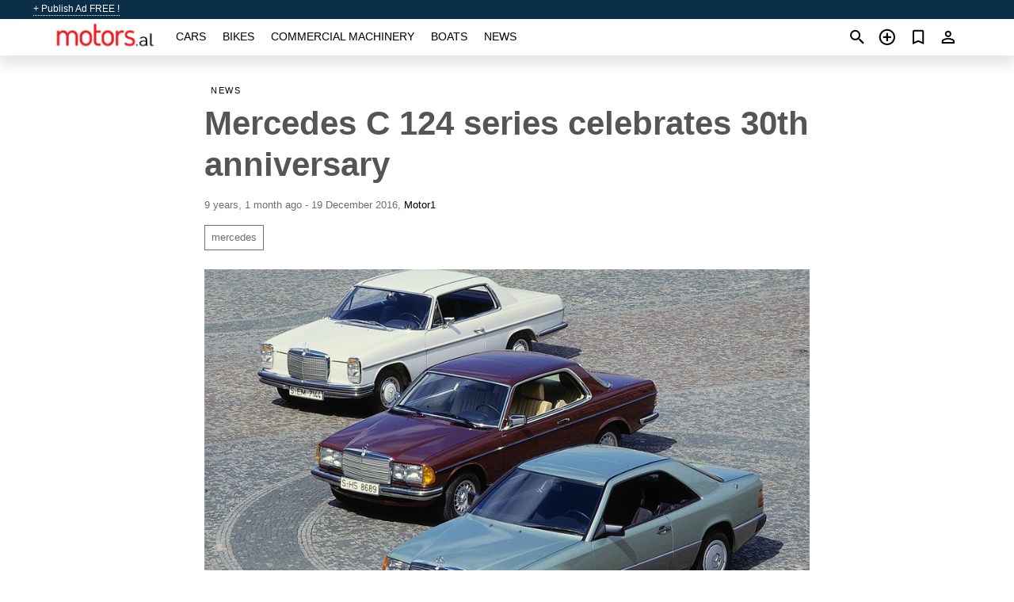

--- FILE ---
content_type: text/html; charset=utf-8
request_url: https://motors.al/en/news/mercedes-c-124-series-celebrates-30th-anniversary-20161219.html
body_size: 5401
content:
<!DOCTYPE html><html lang="en" xml:lang="en" dir="ltr"><head><link rel="preconnect" href="https://cdn.motors.al" crossorigin /><title>Mercedes C 124 series celebrates 30th anniversary</title><meta charset="utf-8"><meta http-equiv="X-UA-Compatible" content="IE=edge"><meta name="description" content="From 2017, the C 124 models are going to be eligible for the H (historic) license plate in Germany." /><meta name="robots" content="index, follow"><meta name="viewport" content="width=device-width, initial-scale=1.0, minimum-scale=1.0, maximum-scale=5.0"><link rel="icon" href="/gui/favicon.png" type="image/png"><link rel="shortcut icon" href="/gui/favicon.png" type="image/png"><link rel="canonical" href="https://motors.al/en/news/mercedes-c-124-series-celebrates-30th-anniversary-20161219.html" /><link rel="manifest" href="/en/manifest.json"><script async src="https://www.googletagmanager.com/gtag/js?id=G-851X1ERW8M"></script><script type="text/javascript" src="/gui/pack/boot.bundle.js?38f2ba"></script><meta property="og:site_name" content="motors.al" /><meta property="og:type" content="article" /><meta property="og:title" content="Mercedes C 124 series celebrates 30th anniversary" /><meta property="og:description" content="From 2017, the C 124 models are going to be eligible for the H (historic) license plate in Germany." /><meta property="og:image" content="https://cdn.motors.al/data/09/0a/mercedes-c-124-series.jpg" /><meta property="og:image:width" content="900" /><meta property="og:image:height" content="506" /><meta property="og:url" content="https://motors.al/en/news/mercedes-c-124-series-celebrates-30th-anniversary-20161219.html" /><meta property="fb:app_id" content="1801112560143837" /></head><body class=""><div class="nav-header"><a href="/en/sell/">+ Publish Ad FREE !</a><ul><li></li></ul></div><nav class="navbar sticked"><div class="container"><div class="navbar-brand"><a class="navbar-item brand-text" href="/en/"><img src="/gui/images/logo.png" alt="motors.al - car sale Albania" src="/gui/img/logo.png"></a><div class="navbar-burger burger" data-target="navMenu"><span></span><span></span><span></span></div></div><div id="navMenu" class="navbar-menu"><div class="navbar-start"><div class="navbar-item"><a href="/en/auto/" class="auto ">Cars</a></div><div class="navbar-item"><a href="/en/bike/" class="bike ">Bikes</a></div><div class="navbar-item"><a href="/en/util/" class="util ">Commercial machinery</a></div><div class="navbar-item"><a href="/en/boat/" class="boat ">Boats</a></div><div class="navbar-item"><a href="/en/news/" class="mdl-navigation__link news active">News</a></div></div></div><div class="navbar-icons"><span onclick="searchFormOpen();"><i class="icon search"></i></span><span onclick="location.href='/en/sell/';"><i class="icon add TT"><span class="TTT-bottom">Sell Your Car</span></i></a></span><a href="/en/my/bookmarks/" aria-label="Сheck your bookmarked ads"><i class="icon txt bookmark" id="bkmks-form-cntr"></i><form action="/en/my/bookmarks/" id="bookmarks-form" style="display: none;" method="POST"><input type="hidden" name="bkmk" value="" /><input type="hidden" name="csrfmiddlewaretoken" value="bRiwONOFKftzQ7HQgcJSvZ8Xl7znuSPt35NYd67vP3kd1TVPwrOBaJwgJ78nmaKI"></form></a><span class="ctxt-menu-prnt"><i class="icon person  ctxt-init" tabindex="-1"></i><nav class="ctxt-menu rb"><ul><li class="cntr txt separated">Welcome, Guest</li><li><a href="/en/accounts/#login" rel="nofollow"><i class="icon lock"></i> Log in</a></li><li><a href="/en/accounts/#signup" rel="nofollow"><i class="icon person-add"></i> Sign up</a></li></ul></nav></span></div></div></nav><div class="container container--main"><div class="columns is-multiline"><div class="column is-full"><div class="columns"><div class="column is-8 is-offset-2"><div class="news-list-header"><nav class="breadcrumb" aria-label="breadcrumbs"><ul><li><a href="/en/news/">News</a></li></ul></nav></div><div class="news-item"><h1>Mercedes C 124 series celebrates 30th anniversary</h1><div class="news-item--date"><span>9 years, 1 month ago - 19 December 2016</span><span>, </span><a href="http://www.motor1.com/" rel="nofollow" target="_blank">Motor1</a></div><div class="news-item--tags"><a href="/en/news/tagged/mercedes/">mercedes</a></div><div class="news-breaker"></div><figure class="phfrm with-caption" style="padding-top:56.2222%"><img src="https://cdn.motors.al/data/09/0a/mercedes-c-124-series.jpg" alt="Mercedes C 124 series" ><figcaption>Mercedes C 124 series</figcaption></figure></div><div class="news-item--short">From 2017, the C 124 models are going to be eligible for the H (historic) license plate in Germany.</div><div class="news-item--text"><p>Mercedes-Benz is in a festive mood these days as it's blowing the 30th candle on the C 124 series' anniversary cake. With the introduction of the all-new E-Class Coupe, the company with the three-pointed star has decided to celebrate (almost) three decades since the launch of the C 124 at the Geneva Motor Show in March 1987. The model's original brochure included the following:</p><p>"<em>The new coupés of the mid-sized Mercedes class a harmonious blend of exclusive form and powerful performance, ground-breaking technology, high safety and economy. The flair of the exceptional with the relaxing comfort of a vehicle that one drives every day and also uses on long journeys. The external lines: sporty elegance – distinct styling, perfectly designed in every detail.</em>"</p><p>By turning 30, it means that in Germany the <a title="Used car for sale in Albania" href="/en/auto/">car</a> will be old enough for the H (historic) license plate. The first C 124 models to see the light of day were the 230 CE and 300 CE, followed by other versions such as the 200 CE, 220 CE, and 320 CE, along with a new "<em>Sportline</em>" package introduced in 1989 together with the facelift. The optional kit bundled a stiffer suspension, 15-inch lightweight alloy wheels with wider tires, individual rear seats, and new leather-wrapped steering wheel with a slightly reduced diameter. Later that fall, the flagship 300 CE-24 joined the lineup with its six-cylinder engine producing 220 horsepower (162 kilowatts).</p><p>From June 1993, <a title="Used mercede for sale in Albania" href="/en/auto/mercedes/?onlyActual=on">Mercedes</a> gave all of its models from the 124 family a series of cosmetic tweaks and overhauled the car's nomenclature by making the switch to the "<em>E-Class</em>" moniker, with the "<em>320 CE</em>" nameplate being replaced by the "<em>E 320"</em> badge. As the years went by, a variety of four- and six-cylinder engine versions were offered, topped by the 3.6-liter AMG engine producing 265 hp (195 kW) in the E 36 AMG launched in September 1993. It was one of the first products to be born from the cooperation following an agreement signed between the two parties in 1990 to jointly develop performance road-going cars.</p><p>Besides boasting a timeless design, the coupes were packed with the most advanced technology available during the late 1980s and the first half of the 1990s. Goodies included an independent multi-link rear suspension, ABS, S-Class-derived heated mirrors, and even a heated washer reservoir together with heated hoses and nozzles.</p><p>It was based on the W 124 sedan, but 85 millimeters (3.3 inches) shorter and with reinforced A-pillars, doors, and rocker panels to compensate for the elimination of the B-pillars. The required structural changes made the coupe slightly heavier than its four-door sedan counterpart.</p><p>Mercedes retired the C 124 series in March 1996 after making a total of 141,498 units at its plant in Sindelfingen, Germany. The most popular model of the bunch was the 300 CE, acquired by 43,486 customers between 1987 and 1992.</p><p></p></div></div></div></div><div class="column is-full"><div class="column is-full is-header"><p>Related News</p></div><div class="columns is-multiline"><div class="column is-one-third"><bdi><a href="/en/news/2018-mercedes-amg-e63-20161118.html" class="news-cell  lazy" data-bg="https://cdn.motors.al/data/9f/6e/2018-mercedes-amg.webp" style="background-image: linear-gradient(rgba(26, 26, 26, 0) 0%, rgba(26, 26, 26, 0.4) 50%)"><span class="head ">2018 Mercedes-Amg E63</span><span class="date">18 November 2016</span></a></bdi></div><div class="column is-one-third"><bdi><a href="/en/news/worst-sports-cars-mercedes-clk-first-generation-20161228.html" class="news-cell  lazy" data-bg="https://cdn.motors.al/data/ea/49/mercedes-benz-clk-first-generation.webp" style="background-image: linear-gradient(rgba(26, 26, 26, 0) 0%, rgba(26, 26, 26, 0.4) 50%)"><span class="head ">Worst Sports Cars: Mercedes Clk (First Generation)</span><span class="date">28 December 2016</span></a></bdi></div><div class="column is-one-third"><bdi><a href="/en/news/mercedes-benz-g63-amg-6x6-drag-racing-insane-it-sounds-20170105.html" class="news-cell  lazy" data-bg="https://cdn.motors.al/data/e9/e5/mercedes-drag-race.webp" style="background-image: linear-gradient(rgba(26, 26, 26, 0) 0%, rgba(26, 26, 26, 0.4) 50%)"><span class="head ">A Mercedes-Benz G63 Amg 6x6 Drag Racing Is As Insane As It Sounds</span><span class="date">5 January 2017</span></a></bdi></div></div></div></div></div><a style="margin-top:0.5rem;border-top:12px solid #0057B7;text-align:center;border-bottom:12px solid #FFDD00;line-height:0px;text-transform:uppercase;color:#eee;font-weight:900;text-shadow:-1px -1px 0 rgb(0 0 0 / 50%),1px -1px 0 rgb(0 0 0 / 50%),-1px 1px 0 rgb(0 0 0 / 50%),1px 1px 0 rgb(0 0 0 / 50%);" href="https://war.ukraine.ua/support-ukraine/" target="_blank" rel="nofollow" onMouseOver="this.style.color='#fff'" onMouseOut="this.style.color='#eee'">Support Ukraine</a><div class="footer"><div class="footer-links"><div class="links-set"><input id="_fls1" type="checkbox"><label for="_fls1">Cars</label><ul><li><a href="/en/auto/used/">Used Cars </a></li><li><a href="/en/sell/">Car Sale </a></li></ul></div><div class="links-set"><input id="_fls2" type="checkbox"><label for="_fls2">Bikes</label><ul><li><a href="/en/bike/used/">Used Bikes </a></li><li><a href="/en/sell/">Bike Sale </a></li></ul></div><div class="links-set"><input id="_fls3" type="checkbox"><label for="_fls3">Commercial machinery</label><ul><li><a href="/en/util/used/">Used Commercial Machinery </a></li><li><a href="/en/sell/">Commercial Machinery Sale </a></li></ul></div><div class="links-set"><input id="_fls4" type="checkbox"><label for="_fls4">Boats</label><ul><li><a href="/en/boat/used/">Used Boats </a></li><li><a href="/en/sell/">Boat Sale </a></li></ul></div><div class="links-set"><input id="_fls5" type="checkbox"><label for="_fls5">About Us</label><ul><li><a href="/en/about/us/" rel="nofollow">About Us</a></li><li><a href="/en/about/contacts/" rel="nofollow">Contacts</a></li><li><a href="/en/about/terms/" rel="nofollow">Terms Of Use</a></li></ul></div></div><p class="logo"><a href="/en/" title="motors.al - Albania"><img alt="motors.al - Albania" src="/gui/images/logo_small.png"></a><span>&copy;2016-2026 - motors.al</span></p></div><div id="modalSearchParking" style="display: none;"><div class="ad-filter modal"><form action="/en/auto/search/" id="search_form"><p>Make and model</p><div class="ad-filter-set"><div class="mdl-selectfield mdl-js-selectfield "><select name="make" server-load="true" fld-data="make_value" src-name="modelcataloguefltrd" src-root="1" fld-next="model" class="mdl-selectfield__select" id="id_make"><option value="0">any</option></select><label class="mdl-selectfield__label" for="id_make"></label></div><input type="hidden" name="make_value" id="id_make_value"><div class="mdl-selectfield mdl-js-selectfield mdl-selectfield--floating-label"><select name="model" server-load="true" fld-data="model_value" src-name="modelcataloguefltrd" class="mdl-selectfield__select" id="id_model"><option value="0">any</option></select></div><input type="hidden" name="model_value" id="id_model_value"></div><p>Year</p><div class="ad-filter-set"><div class="mdl-selectfield mdl-js-selectfield "><select name="year_min" class="mdl-selectfield__select" id="id_year_min"><option value="" selected>min</option><option value="2026">2026</option><option value="2025">2025</option><option value="2024">2024</option><option value="2023">2023</option><option value="2022">2022</option><option value="2021">2021</option><option value="2020">2020</option><option value="2019">2019</option><option value="2018">2018</option><option value="2017">2017</option><option value="2016">2016</option><option value="2015">2015</option><option value="2014">2014</option><option value="2013">2013</option><option value="2012">2012</option><option value="2011">2011</option><option value="2010">2010</option><option value="2009">2009</option><option value="2008">2008</option><option value="2007">2007</option><option value="2006">2006</option><option value="2005">2005</option><option value="2004">2004</option><option value="2003">2003</option><option value="2002">2002</option><option value="2001">2001</option><option value="2000">2000</option><option value="1999">1999</option><option value="1998">1998</option><option value="1997">1997</option><option value="1996">1996</option><option value="1995">1995</option><option value="1994">1994</option><option value="1993">1993</option><option value="1992">1992</option><option value="1991">1991</option><option value="1990">1990</option><option value="1989">1989</option><option value="1988">1988</option><option value="1987">1987</option><option value="1986">1986</option><option value="1985">1985</option><option value="1984">1984</option><option value="1983">1983</option><option value="1982">1982</option><option value="1981">1981</option><option value="1980">1980</option><option value="1979">1979</option><option value="1978">1978</option><option value="1977">1977</option><option value="1976">1976</option><option value="1975">1975</option><option value="1974">1974</option><option value="1973">1973</option><option value="1972">1972</option><option value="1971">1971</option><option value="1970">1970</option></select><label class="mdl-selectfield__label" for="id_year_min"></label></div><div class="mdl-selectfield mdl-js-selectfield "><select name="year_max" class="mdl-selectfield__select" id="id_year_max"><option value="" selected>max</option><option value="2026">2026</option><option value="2025">2025</option><option value="2024">2024</option><option value="2023">2023</option><option value="2022">2022</option><option value="2021">2021</option><option value="2020">2020</option><option value="2019">2019</option><option value="2018">2018</option><option value="2017">2017</option><option value="2016">2016</option><option value="2015">2015</option><option value="2014">2014</option><option value="2013">2013</option><option value="2012">2012</option><option value="2011">2011</option><option value="2010">2010</option><option value="2009">2009</option><option value="2008">2008</option><option value="2007">2007</option><option value="2006">2006</option><option value="2005">2005</option><option value="2004">2004</option><option value="2003">2003</option><option value="2002">2002</option><option value="2001">2001</option><option value="2000">2000</option><option value="1999">1999</option><option value="1998">1998</option><option value="1997">1997</option><option value="1996">1996</option><option value="1995">1995</option><option value="1994">1994</option><option value="1993">1993</option><option value="1992">1992</option><option value="1991">1991</option><option value="1990">1990</option><option value="1989">1989</option><option value="1988">1988</option><option value="1987">1987</option><option value="1986">1986</option><option value="1985">1985</option><option value="1984">1984</option><option value="1983">1983</option><option value="1982">1982</option><option value="1981">1981</option><option value="1980">1980</option><option value="1979">1979</option><option value="1978">1978</option><option value="1977">1977</option><option value="1976">1976</option><option value="1975">1975</option><option value="1974">1974</option><option value="1973">1973</option><option value="1972">1972</option><option value="1971">1971</option><option value="1970">1970</option></select><label class="mdl-selectfield__label" for="id_year_max"></label></div></div><p>Price</p><div class="ad-filter-set"><div class="mdl-textfield mdl-js-textfield "><input type="number" name="price_min" class="mdl-textfield__input" pattern="[0-9]*(\.[0-9]+)?" id="id_price_min"><label class="mdl-textfield__label" for="id_price_min">min</label><span class="mdl-textfield__error">Input is not a number!</span></div><div class="mdl-textfield mdl-js-textfield "><input type="number" name="price_max" class="mdl-textfield__input" pattern="[0-9]*(\.[0-9]+)?" id="id_price_max"><label class="mdl-textfield__label" for="id_price_max">max</label><span class="mdl-textfield__error">Input is not a number!</span></div></div><p>Transmission</p><div class="mdl-selectfield mdl-js-selectfield "><select name="gearbox" class="mdl-selectfield__select" id="id_gearbox"><option value="" selected>any</option><option value="1">Manual</option><option value="2">Automatic</option></select><label class="mdl-selectfield__label" for="id_gearbox"></label></div><p>Location</p><div class="mdl-selectfield mdl-js-selectfield "><select name="location" class="mdl-selectfield__select" id="id_location"><option value="" selected>any</option><option value="1">Tirane</option><option value="2">Durres</option><option value="3">Elbasan</option><option value="4">Fier</option><option value="5">Vlore</option><option value="6">Shkoder</option><option value="7">Berat</option><option value="8">Bulqize</option><option value="9">Delvine</option><option value="10">Devoll</option><option value="11">Diber</option><option value="12">Gjirokaster</option><option value="13">Gramsh</option><option value="14">Has</option><option value="15">Kavaje</option><option value="16">Kolonje</option><option value="17">Korce</option><option value="18">Kruje</option><option value="19">Kucove</option><option value="20">Kukes</option><option value="21">Kurbin</option><option value="22">Lezhe</option><option value="23">Librazhd</option><option value="24">Lushnje</option><option value="25">Malesi e Madhe</option><option value="26">Mallakaster</option><option value="27">Mat</option><option value="28">Mirdite</option><option value="29">Peqin</option><option value="30">Permet</option><option value="31">Peshkopi</option><option value="32">Pogradec</option><option value="33">Puke</option><option value="34">Sarande</option><option value="35">Skrapar</option><option value="36">Tepelene</option><option value="37">Tropoje</option></select><label class="mdl-selectfield__label" for="id_location"></label></div><p><label class="checkbox"><input type="checkbox" name="withPhoto" > only with photo</label></p><p><label class="checkbox"><input type="checkbox" name="onlyActual" > only actual ads</label></p><div class="buttons"><button class="button is-dark" type="submit" form="search_form">Search</button><button class="button" type="button" onclick="closeModal(this)">Cancel</button></div></form></div></div><script>window.dataLayer=window.dataLayer||[];function gtag(){dataLayer.push(arguments);}gtag('js', new Date());gtag('config', 'G-851X1ERW8M');</script></body></html>
